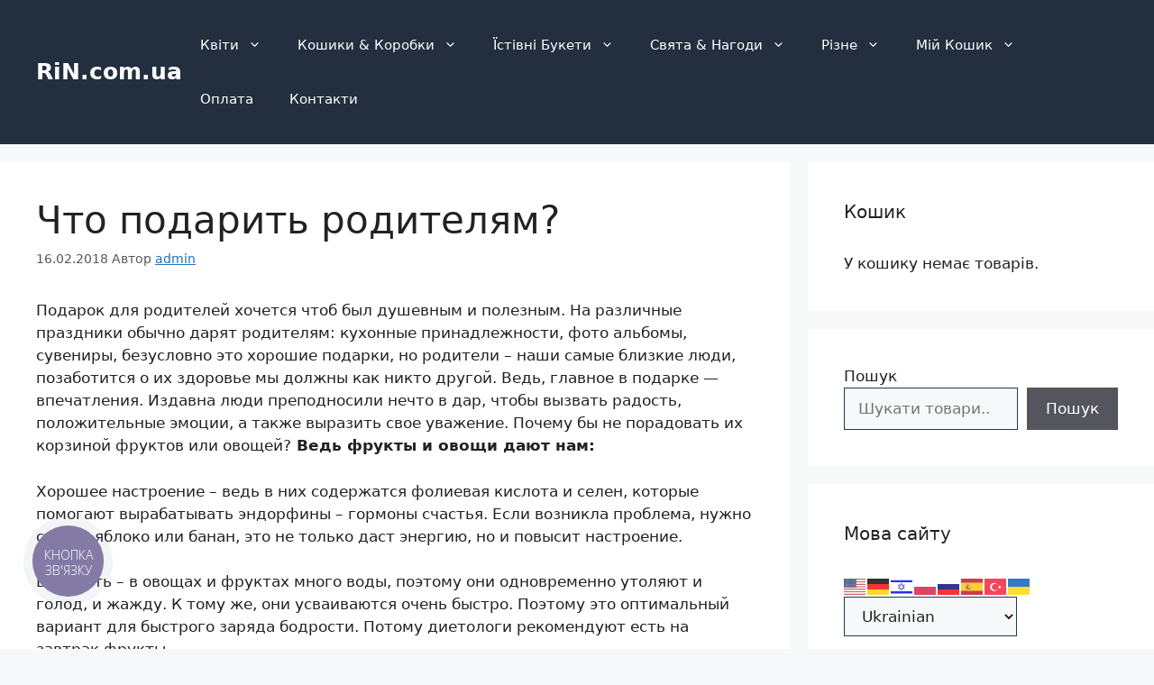

--- FILE ---
content_type: text/html; charset=UTF-8
request_url: https://rin.com.ua/what-donate-parents/
body_size: 17365
content:
<!DOCTYPE html>
<html lang="uk">
<head>
	<meta charset="UTF-8">
	<title>Что подарить родителям? &#8211; RiN.com.ua</title>
<meta name='robots' content='max-image-preview:large' />
	<style>img:is([sizes="auto" i], [sizes^="auto," i]) { contain-intrinsic-size: 3000px 1500px }</style>
	<link rel="alternate" hreflang="uk" href="https://rin.com.ua/what-donate-parents/" />
<link rel="alternate" hreflang="en" href="https://rin.com.ua/en/what-donate-parents/" />
<link rel="alternate" hreflang="de" href="https://rin.com.ua/de/what-donate-parents/" />
<link rel="alternate" hreflang="he" href="https://rin.com.ua/iw/what-donate-parents/" />
<link rel="alternate" hreflang="pl" href="https://rin.com.ua/pl/what-donate-parents/" />
<link rel="alternate" hreflang="ru" href="https://rin.com.ua/ru/what-donate-parents/" />
<link rel="alternate" hreflang="es" href="https://rin.com.ua/es/what-donate-parents/" />
<link rel="alternate" hreflang="tr" href="https://rin.com.ua/tr/what-donate-parents/" />

<!-- Google Tag Manager for WordPress by gtm4wp.com -->
<script data-cfasync="false" data-pagespeed-no-defer>
	var gtm4wp_datalayer_name = "dataLayer";
	var dataLayer = dataLayer || [];
	const gtm4wp_use_sku_instead = false;
	const gtm4wp_currency = 'UAH';
	const gtm4wp_product_per_impression = 10;
	const gtm4wp_clear_ecommerce = false;
	const gtm4wp_datalayer_max_timeout = 2000;
</script>
<!-- End Google Tag Manager for WordPress by gtm4wp.com --><meta name="viewport" content="width=device-width, initial-scale=1"><link rel="alternate" type="application/rss+xml" title="RiN.com.ua &raquo; стрічка" href="https://rin.com.ua/feed/" />
<link rel="alternate" type="application/rss+xml" title="RiN.com.ua &raquo; Канал коментарів" href="https://rin.com.ua/comments/feed/" />
<link rel="alternate" type="application/rss+xml" title="RiN.com.ua &raquo; Что подарить родителям? Канал коментарів" href="https://rin.com.ua/what-donate-parents/feed/" />
<script>
window._wpemojiSettings = {"baseUrl":"https:\/\/s.w.org\/images\/core\/emoji\/16.0.1\/72x72\/","ext":".png","svgUrl":"https:\/\/s.w.org\/images\/core\/emoji\/16.0.1\/svg\/","svgExt":".svg","source":{"concatemoji":"https:\/\/rin.com.ua\/wp-includes\/js\/wp-emoji-release.min.js?ver=6.8.3"}};
/*! This file is auto-generated */
!function(s,n){var o,i,e;function c(e){try{var t={supportTests:e,timestamp:(new Date).valueOf()};sessionStorage.setItem(o,JSON.stringify(t))}catch(e){}}function p(e,t,n){e.clearRect(0,0,e.canvas.width,e.canvas.height),e.fillText(t,0,0);var t=new Uint32Array(e.getImageData(0,0,e.canvas.width,e.canvas.height).data),a=(e.clearRect(0,0,e.canvas.width,e.canvas.height),e.fillText(n,0,0),new Uint32Array(e.getImageData(0,0,e.canvas.width,e.canvas.height).data));return t.every(function(e,t){return e===a[t]})}function u(e,t){e.clearRect(0,0,e.canvas.width,e.canvas.height),e.fillText(t,0,0);for(var n=e.getImageData(16,16,1,1),a=0;a<n.data.length;a++)if(0!==n.data[a])return!1;return!0}function f(e,t,n,a){switch(t){case"flag":return n(e,"\ud83c\udff3\ufe0f\u200d\u26a7\ufe0f","\ud83c\udff3\ufe0f\u200b\u26a7\ufe0f")?!1:!n(e,"\ud83c\udde8\ud83c\uddf6","\ud83c\udde8\u200b\ud83c\uddf6")&&!n(e,"\ud83c\udff4\udb40\udc67\udb40\udc62\udb40\udc65\udb40\udc6e\udb40\udc67\udb40\udc7f","\ud83c\udff4\u200b\udb40\udc67\u200b\udb40\udc62\u200b\udb40\udc65\u200b\udb40\udc6e\u200b\udb40\udc67\u200b\udb40\udc7f");case"emoji":return!a(e,"\ud83e\udedf")}return!1}function g(e,t,n,a){var r="undefined"!=typeof WorkerGlobalScope&&self instanceof WorkerGlobalScope?new OffscreenCanvas(300,150):s.createElement("canvas"),o=r.getContext("2d",{willReadFrequently:!0}),i=(o.textBaseline="top",o.font="600 32px Arial",{});return e.forEach(function(e){i[e]=t(o,e,n,a)}),i}function t(e){var t=s.createElement("script");t.src=e,t.defer=!0,s.head.appendChild(t)}"undefined"!=typeof Promise&&(o="wpEmojiSettingsSupports",i=["flag","emoji"],n.supports={everything:!0,everythingExceptFlag:!0},e=new Promise(function(e){s.addEventListener("DOMContentLoaded",e,{once:!0})}),new Promise(function(t){var n=function(){try{var e=JSON.parse(sessionStorage.getItem(o));if("object"==typeof e&&"number"==typeof e.timestamp&&(new Date).valueOf()<e.timestamp+604800&&"object"==typeof e.supportTests)return e.supportTests}catch(e){}return null}();if(!n){if("undefined"!=typeof Worker&&"undefined"!=typeof OffscreenCanvas&&"undefined"!=typeof URL&&URL.createObjectURL&&"undefined"!=typeof Blob)try{var e="postMessage("+g.toString()+"("+[JSON.stringify(i),f.toString(),p.toString(),u.toString()].join(",")+"));",a=new Blob([e],{type:"text/javascript"}),r=new Worker(URL.createObjectURL(a),{name:"wpTestEmojiSupports"});return void(r.onmessage=function(e){c(n=e.data),r.terminate(),t(n)})}catch(e){}c(n=g(i,f,p,u))}t(n)}).then(function(e){for(var t in e)n.supports[t]=e[t],n.supports.everything=n.supports.everything&&n.supports[t],"flag"!==t&&(n.supports.everythingExceptFlag=n.supports.everythingExceptFlag&&n.supports[t]);n.supports.everythingExceptFlag=n.supports.everythingExceptFlag&&!n.supports.flag,n.DOMReady=!1,n.readyCallback=function(){n.DOMReady=!0}}).then(function(){return e}).then(function(){var e;n.supports.everything||(n.readyCallback(),(e=n.source||{}).concatemoji?t(e.concatemoji):e.wpemoji&&e.twemoji&&(t(e.twemoji),t(e.wpemoji)))}))}((window,document),window._wpemojiSettings);
</script>
<style id='wp-emoji-styles-inline-css'>

	img.wp-smiley, img.emoji {
		display: inline !important;
		border: none !important;
		box-shadow: none !important;
		height: 1em !important;
		width: 1em !important;
		margin: 0 0.07em !important;
		vertical-align: -0.1em !important;
		background: none !important;
		padding: 0 !important;
	}
</style>
<link rel='stylesheet' id='wp-block-library-css' href='https://rin.com.ua/wp-includes/css/dist/block-library/style.min.css?ver=6.8.3' media='all' />
<style id='classic-theme-styles-inline-css'>
/*! This file is auto-generated */
.wp-block-button__link{color:#fff;background-color:#32373c;border-radius:9999px;box-shadow:none;text-decoration:none;padding:calc(.667em + 2px) calc(1.333em + 2px);font-size:1.125em}.wp-block-file__button{background:#32373c;color:#fff;text-decoration:none}
</style>
<style id='global-styles-inline-css'>
:root{--wp--preset--aspect-ratio--square: 1;--wp--preset--aspect-ratio--4-3: 4/3;--wp--preset--aspect-ratio--3-4: 3/4;--wp--preset--aspect-ratio--3-2: 3/2;--wp--preset--aspect-ratio--2-3: 2/3;--wp--preset--aspect-ratio--16-9: 16/9;--wp--preset--aspect-ratio--9-16: 9/16;--wp--preset--color--black: #000000;--wp--preset--color--cyan-bluish-gray: #abb8c3;--wp--preset--color--white: #ffffff;--wp--preset--color--pale-pink: #f78da7;--wp--preset--color--vivid-red: #cf2e2e;--wp--preset--color--luminous-vivid-orange: #ff6900;--wp--preset--color--luminous-vivid-amber: #fcb900;--wp--preset--color--light-green-cyan: #7bdcb5;--wp--preset--color--vivid-green-cyan: #00d084;--wp--preset--color--pale-cyan-blue: #8ed1fc;--wp--preset--color--vivid-cyan-blue: #0693e3;--wp--preset--color--vivid-purple: #9b51e0;--wp--preset--color--contrast: var(--contrast);--wp--preset--color--contrast-2: var(--contrast-2);--wp--preset--color--contrast-3: var(--contrast-3);--wp--preset--color--base: var(--base);--wp--preset--color--base-2: var(--base-2);--wp--preset--color--base-3: var(--base-3);--wp--preset--color--accent: var(--accent);--wp--preset--gradient--vivid-cyan-blue-to-vivid-purple: linear-gradient(135deg,rgba(6,147,227,1) 0%,rgb(155,81,224) 100%);--wp--preset--gradient--light-green-cyan-to-vivid-green-cyan: linear-gradient(135deg,rgb(122,220,180) 0%,rgb(0,208,130) 100%);--wp--preset--gradient--luminous-vivid-amber-to-luminous-vivid-orange: linear-gradient(135deg,rgba(252,185,0,1) 0%,rgba(255,105,0,1) 100%);--wp--preset--gradient--luminous-vivid-orange-to-vivid-red: linear-gradient(135deg,rgba(255,105,0,1) 0%,rgb(207,46,46) 100%);--wp--preset--gradient--very-light-gray-to-cyan-bluish-gray: linear-gradient(135deg,rgb(238,238,238) 0%,rgb(169,184,195) 100%);--wp--preset--gradient--cool-to-warm-spectrum: linear-gradient(135deg,rgb(74,234,220) 0%,rgb(151,120,209) 20%,rgb(207,42,186) 40%,rgb(238,44,130) 60%,rgb(251,105,98) 80%,rgb(254,248,76) 100%);--wp--preset--gradient--blush-light-purple: linear-gradient(135deg,rgb(255,206,236) 0%,rgb(152,150,240) 100%);--wp--preset--gradient--blush-bordeaux: linear-gradient(135deg,rgb(254,205,165) 0%,rgb(254,45,45) 50%,rgb(107,0,62) 100%);--wp--preset--gradient--luminous-dusk: linear-gradient(135deg,rgb(255,203,112) 0%,rgb(199,81,192) 50%,rgb(65,88,208) 100%);--wp--preset--gradient--pale-ocean: linear-gradient(135deg,rgb(255,245,203) 0%,rgb(182,227,212) 50%,rgb(51,167,181) 100%);--wp--preset--gradient--electric-grass: linear-gradient(135deg,rgb(202,248,128) 0%,rgb(113,206,126) 100%);--wp--preset--gradient--midnight: linear-gradient(135deg,rgb(2,3,129) 0%,rgb(40,116,252) 100%);--wp--preset--font-size--small: 13px;--wp--preset--font-size--medium: 20px;--wp--preset--font-size--large: 36px;--wp--preset--font-size--x-large: 42px;--wp--preset--spacing--20: 0.44rem;--wp--preset--spacing--30: 0.67rem;--wp--preset--spacing--40: 1rem;--wp--preset--spacing--50: 1.5rem;--wp--preset--spacing--60: 2.25rem;--wp--preset--spacing--70: 3.38rem;--wp--preset--spacing--80: 5.06rem;--wp--preset--shadow--natural: 6px 6px 9px rgba(0, 0, 0, 0.2);--wp--preset--shadow--deep: 12px 12px 50px rgba(0, 0, 0, 0.4);--wp--preset--shadow--sharp: 6px 6px 0px rgba(0, 0, 0, 0.2);--wp--preset--shadow--outlined: 6px 6px 0px -3px rgba(255, 255, 255, 1), 6px 6px rgba(0, 0, 0, 1);--wp--preset--shadow--crisp: 6px 6px 0px rgba(0, 0, 0, 1);}:where(.is-layout-flex){gap: 0.5em;}:where(.is-layout-grid){gap: 0.5em;}body .is-layout-flex{display: flex;}.is-layout-flex{flex-wrap: wrap;align-items: center;}.is-layout-flex > :is(*, div){margin: 0;}body .is-layout-grid{display: grid;}.is-layout-grid > :is(*, div){margin: 0;}:where(.wp-block-columns.is-layout-flex){gap: 2em;}:where(.wp-block-columns.is-layout-grid){gap: 2em;}:where(.wp-block-post-template.is-layout-flex){gap: 1.25em;}:where(.wp-block-post-template.is-layout-grid){gap: 1.25em;}.has-black-color{color: var(--wp--preset--color--black) !important;}.has-cyan-bluish-gray-color{color: var(--wp--preset--color--cyan-bluish-gray) !important;}.has-white-color{color: var(--wp--preset--color--white) !important;}.has-pale-pink-color{color: var(--wp--preset--color--pale-pink) !important;}.has-vivid-red-color{color: var(--wp--preset--color--vivid-red) !important;}.has-luminous-vivid-orange-color{color: var(--wp--preset--color--luminous-vivid-orange) !important;}.has-luminous-vivid-amber-color{color: var(--wp--preset--color--luminous-vivid-amber) !important;}.has-light-green-cyan-color{color: var(--wp--preset--color--light-green-cyan) !important;}.has-vivid-green-cyan-color{color: var(--wp--preset--color--vivid-green-cyan) !important;}.has-pale-cyan-blue-color{color: var(--wp--preset--color--pale-cyan-blue) !important;}.has-vivid-cyan-blue-color{color: var(--wp--preset--color--vivid-cyan-blue) !important;}.has-vivid-purple-color{color: var(--wp--preset--color--vivid-purple) !important;}.has-black-background-color{background-color: var(--wp--preset--color--black) !important;}.has-cyan-bluish-gray-background-color{background-color: var(--wp--preset--color--cyan-bluish-gray) !important;}.has-white-background-color{background-color: var(--wp--preset--color--white) !important;}.has-pale-pink-background-color{background-color: var(--wp--preset--color--pale-pink) !important;}.has-vivid-red-background-color{background-color: var(--wp--preset--color--vivid-red) !important;}.has-luminous-vivid-orange-background-color{background-color: var(--wp--preset--color--luminous-vivid-orange) !important;}.has-luminous-vivid-amber-background-color{background-color: var(--wp--preset--color--luminous-vivid-amber) !important;}.has-light-green-cyan-background-color{background-color: var(--wp--preset--color--light-green-cyan) !important;}.has-vivid-green-cyan-background-color{background-color: var(--wp--preset--color--vivid-green-cyan) !important;}.has-pale-cyan-blue-background-color{background-color: var(--wp--preset--color--pale-cyan-blue) !important;}.has-vivid-cyan-blue-background-color{background-color: var(--wp--preset--color--vivid-cyan-blue) !important;}.has-vivid-purple-background-color{background-color: var(--wp--preset--color--vivid-purple) !important;}.has-black-border-color{border-color: var(--wp--preset--color--black) !important;}.has-cyan-bluish-gray-border-color{border-color: var(--wp--preset--color--cyan-bluish-gray) !important;}.has-white-border-color{border-color: var(--wp--preset--color--white) !important;}.has-pale-pink-border-color{border-color: var(--wp--preset--color--pale-pink) !important;}.has-vivid-red-border-color{border-color: var(--wp--preset--color--vivid-red) !important;}.has-luminous-vivid-orange-border-color{border-color: var(--wp--preset--color--luminous-vivid-orange) !important;}.has-luminous-vivid-amber-border-color{border-color: var(--wp--preset--color--luminous-vivid-amber) !important;}.has-light-green-cyan-border-color{border-color: var(--wp--preset--color--light-green-cyan) !important;}.has-vivid-green-cyan-border-color{border-color: var(--wp--preset--color--vivid-green-cyan) !important;}.has-pale-cyan-blue-border-color{border-color: var(--wp--preset--color--pale-cyan-blue) !important;}.has-vivid-cyan-blue-border-color{border-color: var(--wp--preset--color--vivid-cyan-blue) !important;}.has-vivid-purple-border-color{border-color: var(--wp--preset--color--vivid-purple) !important;}.has-vivid-cyan-blue-to-vivid-purple-gradient-background{background: var(--wp--preset--gradient--vivid-cyan-blue-to-vivid-purple) !important;}.has-light-green-cyan-to-vivid-green-cyan-gradient-background{background: var(--wp--preset--gradient--light-green-cyan-to-vivid-green-cyan) !important;}.has-luminous-vivid-amber-to-luminous-vivid-orange-gradient-background{background: var(--wp--preset--gradient--luminous-vivid-amber-to-luminous-vivid-orange) !important;}.has-luminous-vivid-orange-to-vivid-red-gradient-background{background: var(--wp--preset--gradient--luminous-vivid-orange-to-vivid-red) !important;}.has-very-light-gray-to-cyan-bluish-gray-gradient-background{background: var(--wp--preset--gradient--very-light-gray-to-cyan-bluish-gray) !important;}.has-cool-to-warm-spectrum-gradient-background{background: var(--wp--preset--gradient--cool-to-warm-spectrum) !important;}.has-blush-light-purple-gradient-background{background: var(--wp--preset--gradient--blush-light-purple) !important;}.has-blush-bordeaux-gradient-background{background: var(--wp--preset--gradient--blush-bordeaux) !important;}.has-luminous-dusk-gradient-background{background: var(--wp--preset--gradient--luminous-dusk) !important;}.has-pale-ocean-gradient-background{background: var(--wp--preset--gradient--pale-ocean) !important;}.has-electric-grass-gradient-background{background: var(--wp--preset--gradient--electric-grass) !important;}.has-midnight-gradient-background{background: var(--wp--preset--gradient--midnight) !important;}.has-small-font-size{font-size: var(--wp--preset--font-size--small) !important;}.has-medium-font-size{font-size: var(--wp--preset--font-size--medium) !important;}.has-large-font-size{font-size: var(--wp--preset--font-size--large) !important;}.has-x-large-font-size{font-size: var(--wp--preset--font-size--x-large) !important;}
:where(.wp-block-post-template.is-layout-flex){gap: 1.25em;}:where(.wp-block-post-template.is-layout-grid){gap: 1.25em;}
:where(.wp-block-columns.is-layout-flex){gap: 2em;}:where(.wp-block-columns.is-layout-grid){gap: 2em;}
:root :where(.wp-block-pullquote){font-size: 1.5em;line-height: 1.6;}
</style>
<link rel='stylesheet' id='woocommerce-layout-css' href='https://rin.com.ua/wp-content/plugins/woocommerce/assets/css/woocommerce-layout.css?ver=10.3.7' media='all' />
<link rel='stylesheet' id='woocommerce-smallscreen-css' href='https://rin.com.ua/wp-content/plugins/woocommerce/assets/css/woocommerce-smallscreen.css?ver=10.3.7' media='only screen and (max-width: 768px)' />
<link rel='stylesheet' id='woocommerce-general-css' href='https://rin.com.ua/wp-content/plugins/woocommerce/assets/css/woocommerce.css?ver=10.3.7' media='all' />
<style id='woocommerce-general-inline-css'>
.woocommerce .page-header-image-single {display: none;}.woocommerce .entry-content,.woocommerce .product .entry-summary {margin-top: 0;}.related.products {clear: both;}.checkout-subscribe-prompt.clear {visibility: visible;height: initial;width: initial;}@media (max-width:768px) {.woocommerce .woocommerce-ordering,.woocommerce-page .woocommerce-ordering {float: none;}.woocommerce .woocommerce-ordering select {max-width: 100%;}.woocommerce ul.products li.product,.woocommerce-page ul.products li.product,.woocommerce-page[class*=columns-] ul.products li.product,.woocommerce[class*=columns-] ul.products li.product {width: 100%;float: none;}}
</style>
<style id='woocommerce-inline-inline-css'>
.woocommerce form .form-row .required { visibility: visible; }
</style>
<link rel='stylesheet' id='brands-styles-css' href='https://rin.com.ua/wp-content/plugins/woocommerce/assets/css/brands.css?ver=10.3.7' media='all' />
<link rel='stylesheet' id='generate-widget-areas-css' href='https://rin.com.ua/wp-content/themes/generatepress/assets/css/components/widget-areas.min.css?ver=3.6.1' media='all' />
<link rel='stylesheet' id='generate-style-css' href='https://rin.com.ua/wp-content/themes/generatepress/assets/css/main.min.css?ver=3.6.1' media='all' />
<style id='generate-style-inline-css'>
body{background-color:var(--base-2);color:var(--contrast);}a{color:var(--accent);}a{text-decoration:underline;}.entry-title a, .site-branding a, a.button, .wp-block-button__link, .main-navigation a{text-decoration:none;}a:hover, a:focus, a:active{color:#e30000;}.grid-container{max-width:2000px;}.wp-block-group__inner-container{max-width:2000px;margin-left:auto;margin-right:auto;}:root{--contrast:#222222;--contrast-2:#575760;--contrast-3:#b2b2be;--base:#23384e;--base-2:#f7f8f9;--base-3:#ffffff;--accent:#1e73be;}:root .has-contrast-color{color:var(--contrast);}:root .has-contrast-background-color{background-color:var(--contrast);}:root .has-contrast-2-color{color:var(--contrast-2);}:root .has-contrast-2-background-color{background-color:var(--contrast-2);}:root .has-contrast-3-color{color:var(--contrast-3);}:root .has-contrast-3-background-color{background-color:var(--contrast-3);}:root .has-base-color{color:var(--base);}:root .has-base-background-color{background-color:var(--base);}:root .has-base-2-color{color:var(--base-2);}:root .has-base-2-background-color{background-color:var(--base-2);}:root .has-base-3-color{color:var(--base-3);}:root .has-base-3-background-color{background-color:var(--base-3);}:root .has-accent-color{color:var(--accent);}:root .has-accent-background-color{background-color:var(--accent);}.top-bar{background-color:#636363;color:#ffffff;}.top-bar a{color:#ffffff;}.top-bar a:hover{color:#303030;}.site-header{background-color:#232f3e;}.main-title a,.main-title a:hover{color:var(--base-3);}.site-description{color:var(--contrast-2);}.mobile-menu-control-wrapper .menu-toggle,.mobile-menu-control-wrapper .menu-toggle:hover,.mobile-menu-control-wrapper .menu-toggle:focus,.has-inline-mobile-toggle #site-navigation.toggled{background-color:rgba(0, 0, 0, 0.02);}.main-navigation,.main-navigation ul ul{background-color:#232f3e;}.main-navigation .main-nav ul li a, .main-navigation .menu-toggle, .main-navigation .menu-bar-items{color:var(--base-3);}.main-navigation .main-nav ul li:not([class*="current-menu-"]):hover > a, .main-navigation .main-nav ul li:not([class*="current-menu-"]):focus > a, .main-navigation .main-nav ul li.sfHover:not([class*="current-menu-"]) > a, .main-navigation .menu-bar-item:hover > a, .main-navigation .menu-bar-item.sfHover > a{color:var(--accent);}button.menu-toggle:hover,button.menu-toggle:focus{color:var(--base-3);}.main-navigation .main-nav ul li[class*="current-menu-"] > a{color:var(--accent);}.navigation-search input[type="search"],.navigation-search input[type="search"]:active, .navigation-search input[type="search"]:focus, .main-navigation .main-nav ul li.search-item.active > a, .main-navigation .menu-bar-items .search-item.active > a{color:var(--accent);}.main-navigation ul ul{background-color:var(--base);}.separate-containers .inside-article, .separate-containers .comments-area, .separate-containers .page-header, .one-container .container, .separate-containers .paging-navigation, .inside-page-header{background-color:var(--base-3);}.entry-title a{color:var(--contrast);}.entry-title a:hover{color:var(--contrast-2);}.entry-meta{color:var(--contrast-2);}.sidebar .widget{background-color:var(--base-3);}.footer-widgets{background-color:var(--base-3);}.site-info{background-color:var(--base-3);}input[type="text"],input[type="email"],input[type="url"],input[type="password"],input[type="search"],input[type="tel"],input[type="number"],textarea,select{color:var(--contrast);background-color:var(--base-2);border-color:var(--base);}input[type="text"]:focus,input[type="email"]:focus,input[type="url"]:focus,input[type="password"]:focus,input[type="search"]:focus,input[type="tel"]:focus,input[type="number"]:focus,textarea:focus,select:focus{color:var(--contrast);background-color:var(--base-2);border-color:var(--contrast-3);}button,html input[type="button"],input[type="reset"],input[type="submit"],a.button,a.wp-block-button__link:not(.has-background){color:#ffffff;background-color:#55555e;}button:hover,html input[type="button"]:hover,input[type="reset"]:hover,input[type="submit"]:hover,a.button:hover,button:focus,html input[type="button"]:focus,input[type="reset"]:focus,input[type="submit"]:focus,a.button:focus,a.wp-block-button__link:not(.has-background):active,a.wp-block-button__link:not(.has-background):focus,a.wp-block-button__link:not(.has-background):hover{color:#ffffff;background-color:#3f4047;}a.generate-back-to-top{background-color:rgba( 0,0,0,0.4 );color:#ffffff;}a.generate-back-to-top:hover,a.generate-back-to-top:focus{background-color:rgba( 0,0,0,0.6 );color:#ffffff;}:root{--gp-search-modal-bg-color:var(--base-3);--gp-search-modal-text-color:var(--contrast);--gp-search-modal-overlay-bg-color:rgba(0,0,0,0.2);}@media (max-width:768px){.main-navigation .menu-bar-item:hover > a, .main-navigation .menu-bar-item.sfHover > a{background:none;color:var(--base-3);}}.nav-below-header .main-navigation .inside-navigation.grid-container, .nav-above-header .main-navigation .inside-navigation.grid-container{padding:0px 20px 0px 20px;}.site-main .wp-block-group__inner-container{padding:40px;}.separate-containers .paging-navigation{padding-top:20px;padding-bottom:20px;}.entry-content .alignwide, body:not(.no-sidebar) .entry-content .alignfull{margin-left:-40px;width:calc(100% + 80px);max-width:calc(100% + 80px);}.rtl .menu-item-has-children .dropdown-menu-toggle{padding-left:20px;}.rtl .main-navigation .main-nav ul li.menu-item-has-children > a{padding-right:20px;}@media (max-width:768px){.separate-containers .inside-article, .separate-containers .comments-area, .separate-containers .page-header, .separate-containers .paging-navigation, .one-container .site-content, .inside-page-header{padding:30px;}.site-main .wp-block-group__inner-container{padding:30px;}.inside-top-bar{padding-right:30px;padding-left:30px;}.inside-header{padding-right:30px;padding-left:30px;}.widget-area .widget{padding-top:30px;padding-right:30px;padding-bottom:30px;padding-left:30px;}.footer-widgets-container{padding-top:30px;padding-right:30px;padding-bottom:30px;padding-left:30px;}.inside-site-info{padding-right:30px;padding-left:30px;}.entry-content .alignwide, body:not(.no-sidebar) .entry-content .alignfull{margin-left:-30px;width:calc(100% + 60px);max-width:calc(100% + 60px);}.one-container .site-main .paging-navigation{margin-bottom:20px;}}/* End cached CSS */.is-right-sidebar{width:30%;}.is-left-sidebar{width:30%;}.site-content .content-area{width:70%;}@media (max-width:768px){.main-navigation .menu-toggle,.sidebar-nav-mobile:not(#sticky-placeholder){display:block;}.main-navigation ul,.gen-sidebar-nav,.main-navigation:not(.slideout-navigation):not(.toggled) .main-nav > ul,.has-inline-mobile-toggle #site-navigation .inside-navigation > *:not(.navigation-search):not(.main-nav){display:none;}.nav-align-right .inside-navigation,.nav-align-center .inside-navigation{justify-content:space-between;}.has-inline-mobile-toggle .mobile-menu-control-wrapper{display:flex;flex-wrap:wrap;}.has-inline-mobile-toggle .inside-header{flex-direction:row;text-align:left;flex-wrap:wrap;}.has-inline-mobile-toggle .header-widget,.has-inline-mobile-toggle #site-navigation{flex-basis:100%;}.nav-float-left .has-inline-mobile-toggle #site-navigation{order:10;}}
</style>
<link rel='stylesheet' id='asnp-wesb-badge-css' href='https://rin.com.ua/wp-content/plugins/easy-sale-badges-for-woocommerce/assets/css/badge/style.css?ver=6.8.3' media='all' />
<script src="https://rin.com.ua/wp-includes/js/jquery/jquery.min.js?ver=3.7.1" id="jquery-core-js"></script>
<script src="https://rin.com.ua/wp-includes/js/jquery/jquery-migrate.min.js?ver=3.4.1" id="jquery-migrate-js"></script>
<script src="https://rin.com.ua/wp-content/plugins/woocommerce/assets/js/jquery-blockui/jquery.blockUI.min.js?ver=2.7.0-wc.10.3.7" id="wc-jquery-blockui-js" defer data-wp-strategy="defer"></script>
<script src="https://rin.com.ua/wp-content/plugins/woocommerce/assets/js/js-cookie/js.cookie.min.js?ver=2.1.4-wc.10.3.7" id="wc-js-cookie-js" defer data-wp-strategy="defer"></script>
<script id="woocommerce-js-extra">
var woocommerce_params = {"ajax_url":"\/wp-admin\/admin-ajax.php","wc_ajax_url":"\/?wc-ajax=%%endpoint%%","i18n_password_show":"\u041f\u043e\u043a\u0430\u0437\u0430\u0442\u0438 \u043f\u0430\u0440\u043e\u043b\u044c","i18n_password_hide":"\u0421\u0445\u043e\u0432\u0430\u0442\u0438 \u043f\u0430\u0440\u043e\u043b\u044c"};
</script>
<script src="https://rin.com.ua/wp-content/plugins/woocommerce/assets/js/frontend/woocommerce.min.js?ver=10.3.7" id="woocommerce-js" defer data-wp-strategy="defer"></script>
<link rel="https://api.w.org/" href="https://rin.com.ua/wp-json/" /><link rel="alternate" title="JSON" type="application/json" href="https://rin.com.ua/wp-json/wp/v2/posts/870" /><link rel="EditURI" type="application/rsd+xml" title="RSD" href="https://rin.com.ua/xmlrpc.php?rsd" />
<meta name="generator" content="WordPress 6.8.3" />
<meta name="generator" content="WooCommerce 10.3.7" />
<link rel="canonical" href="https://rin.com.ua/what-donate-parents/" />
<link rel='shortlink' href='https://rin.com.ua/?p=870' />
<link rel="alternate" title="oEmbed (JSON)" type="application/json+oembed" href="https://rin.com.ua/wp-json/oembed/1.0/embed?url=https%3A%2F%2Frin.com.ua%2Fwhat-donate-parents%2F" />
<link rel="alternate" title="oEmbed (XML)" type="text/xml+oembed" href="https://rin.com.ua/wp-json/oembed/1.0/embed?url=https%3A%2F%2Frin.com.ua%2Fwhat-donate-parents%2F&#038;format=xml" />

<!-- Google Tag Manager for WordPress by gtm4wp.com -->
<!-- GTM Container placement set to automatic -->
<script data-cfasync="false" data-pagespeed-no-defer>
	var dataLayer_content = {"pagePostType":"post","pagePostType2":"single-post","pageCategory":["blog"],"pagePostAuthor":"admin"};
	dataLayer.push( dataLayer_content );
</script>
<script data-cfasync="false" data-pagespeed-no-defer>
(function(w,d,s,l,i){w[l]=w[l]||[];w[l].push({'gtm.start':
new Date().getTime(),event:'gtm.js'});var f=d.getElementsByTagName(s)[0],
j=d.createElement(s),dl=l!='dataLayer'?'&l='+l:'';j.async=true;j.src=
'//www.googletagmanager.com/gtm.js?id='+i+dl;f.parentNode.insertBefore(j,f);
})(window,document,'script','dataLayer','GTM-M39JLWD');
</script>
<!-- End Google Tag Manager for WordPress by gtm4wp.com --><link rel="pingback" href="https://rin.com.ua/xmlrpc.php">
	<noscript><style>.woocommerce-product-gallery{ opacity: 1 !important; }</style></noscript>
			<style id="wp-custom-css">
			.woocommerce ul.products li.product .price { font-size: 20px; }

.woocommerce .products .product,
.woocommerce .products .product .price
{text-align:center}

.woocommerce-products-header {
   display: none !important;
}

.woocommerce div.product p.price, .woocommerce div.product span.price { font-size: 35px; }

.woocommerce form .form-row .optional{
    display: none ;
}
/*Hide WooCommerce SALES Badges*/
.woocommerce span.onsale {
display: none;
}
/*Make smaller crossed out price*/
.woocommerce del span.woocommerce-Price-amount.amount{
   font-size: 15px!important;
}		</style>
		<!-- WooCommerce Colors -->
<style type="text/css">
p.demo_store{background-color:#5fbc3a;color:#fafcf9;}.woocommerce small.note{color:#777;}.woocommerce .woocommerce-breadcrumb{color:#777;}.woocommerce .woocommerce-breadcrumb a{color:#777;}.woocommerce div.product span.price,.woocommerce div.product p.price{color:#77a464;}.woocommerce div.product .stock{color:#77a464;}.woocommerce span.onsale{background-color:#77a464;color:#fff;}.woocommerce ul.products li.product .price{color:#77a464;}.woocommerce ul.products li.product .price .from{color:rgba(132, 132, 132, 0.5);}.woocommerce nav.woocommerce-pagination ul{border:1px solid #d3ced3;}.woocommerce nav.woocommerce-pagination ul li{border-right:1px solid #d3ced3;}.woocommerce nav.woocommerce-pagination ul li span.current,.woocommerce nav.woocommerce-pagination ul li a:hover,.woocommerce nav.woocommerce-pagination ul li a:focus{background:#ebe9eb;color:#8a7e8a;}.woocommerce a.button,.woocommerce button.button,.woocommerce input.button,.woocommerce #respond input#submit{color:#515151;background-color:#ebe9eb;}.woocommerce a.button:hover,.woocommerce button.button:hover,.woocommerce input.button:hover,.woocommerce #respond input#submit:hover{background-color:#dad8da;color:#515151;}.woocommerce a.button.alt,.woocommerce button.button.alt,.woocommerce input.button.alt,.woocommerce #respond input#submit.alt{background-color:#5fbc3a;color:#fafcf9;}.woocommerce a.button.alt:hover,.woocommerce button.button.alt:hover,.woocommerce input.button.alt:hover,.woocommerce #respond input#submit.alt:hover{background-color:#4eab29;color:#fafcf9;}.woocommerce a.button.alt.disabled,.woocommerce button.button.alt.disabled,.woocommerce input.button.alt.disabled,.woocommerce #respond input#submit.alt.disabled,.woocommerce a.button.alt:disabled,.woocommerce button.button.alt:disabled,.woocommerce input.button.alt:disabled,.woocommerce #respond input#submit.alt:disabled,.woocommerce a.button.alt:disabled[disabled],.woocommerce button.button.alt:disabled[disabled],.woocommerce input.button.alt:disabled[disabled],.woocommerce #respond input#submit.alt:disabled[disabled],.woocommerce a.button.alt.disabled:hover,.woocommerce button.button.alt.disabled:hover,.woocommerce input.button.alt.disabled:hover,.woocommerce #respond input#submit.alt.disabled:hover,.woocommerce a.button.alt:disabled:hover,.woocommerce button.button.alt:disabled:hover,.woocommerce input.button.alt:disabled:hover,.woocommerce #respond input#submit.alt:disabled:hover,.woocommerce a.button.alt:disabled[disabled]:hover,.woocommerce button.button.alt:disabled[disabled]:hover,.woocommerce input.button.alt:disabled[disabled]:hover,.woocommerce #respond input#submit.alt:disabled[disabled]:hover{background-color:#5fbc3a;color:#fafcf9;}.woocommerce a.button:disabled:hover,.woocommerce button.button:disabled:hover,.woocommerce input.button:disabled:hover,.woocommerce #respond input#submit:disabled:hover,.woocommerce a.button.disabled:hover,.woocommerce button.button.disabled:hover,.woocommerce input.button.disabled:hover,.woocommerce #respond input#submit.disabled:hover,.woocommerce a.button:disabled[disabled]:hover,.woocommerce button.button:disabled[disabled]:hover,.woocommerce input.button:disabled[disabled]:hover,.woocommerce #respond input#submit:disabled[disabled]:hover{background-color:#ebe9eb;}.woocommerce #reviews h2 small{color:#777;}.woocommerce #reviews h2 small a{color:#777;}.woocommerce #reviews #comments ol.commentlist li .meta{color:#777;}.woocommerce #reviews #comments ol.commentlist li img.avatar{background:#ebe9eb;border:1px solid #e4e1e4;}.woocommerce #reviews #comments ol.commentlist li .comment-text{border:1px solid #e4e1e4;}.woocommerce #reviews #comments ol.commentlist #respond{border:1px solid #e4e1e4;}.woocommerce .star-rating:before{color:#d3ced3;}.woocommerce.widget_shopping_cart .total,.woocommerce .widget_shopping_cart .total{border-top:3px double #ebe9eb;}.woocommerce form.login,.woocommerce form.checkout_coupon,.woocommerce form.register{border:1px solid #d3ced3;}.woocommerce .order_details li{border-right:1px dashed #d3ced3;}.woocommerce .widget_price_filter .ui-slider .ui-slider-handle{background-color:#5fbc3a;}.woocommerce .widget_price_filter .ui-slider .ui-slider-range{background-color:#5fbc3a;}.woocommerce .widget_price_filter .price_slider_wrapper .ui-widget-content{background-color:#1b7800;}.woocommerce-cart table.cart td.actions .coupon .input-text{border:1px solid #d3ced3;}.woocommerce-cart .cart-collaterals .cart_totals p small{color:#777;}.woocommerce-cart .cart-collaterals .cart_totals table small{color:#777;}.woocommerce-cart .cart-collaterals .cart_totals .discount td{color:#77a464;}.woocommerce-cart .cart-collaterals .cart_totals tr td,.woocommerce-cart .cart-collaterals .cart_totals tr th{border-top:1px solid #ebe9eb;}.woocommerce-checkout .checkout .create-account small{color:#777;}.woocommerce-checkout #payment{background:#ebe9eb;}.woocommerce-checkout #payment ul.payment_methods{border-bottom:1px solid #d3ced3;}.woocommerce-checkout #payment div.payment_box{background-color:#dfdcdf;color:#515151;}.woocommerce-checkout #payment div.payment_box input.input-text,.woocommerce-checkout #payment div.payment_box textarea{border-color:#c7c1c7;border-top-color:#bab4ba;}.woocommerce-checkout #payment div.payment_box ::-webkit-input-placeholder{color:#bab4ba;}.woocommerce-checkout #payment div.payment_box :-moz-placeholder{color:#bab4ba;}.woocommerce-checkout #payment div.payment_box :-ms-input-placeholder{color:#bab4ba;}.woocommerce-checkout #payment div.payment_box span.help{color:#777;}.woocommerce-checkout #payment div.payment_box:after{content:"";display:block;border:8px solid #dfdcdf;border-right-color:transparent;border-left-color:transparent;border-top-color:transparent;position:absolute;top:-3px;left:0;margin:-1em 0 0 2em;}
</style>
<!--/WooCommerce Colors-->
</head>

<body class="wp-singular post-template-default single single-post postid-870 single-format-standard wp-embed-responsive wp-theme-generatepress theme-generatepress woocommerce-no-js right-sidebar nav-float-right separate-containers header-aligned-left dropdown-hover currency-uah" itemtype="https://schema.org/Blog" itemscope>
	
<!-- GTM Container placement set to automatic -->
<!-- Google Tag Manager (noscript) -->
				<noscript><iframe src="https://www.googletagmanager.com/ns.html?id=GTM-M39JLWD" height="0" width="0" style="display:none;visibility:hidden" aria-hidden="true"></iframe></noscript>
<!-- End Google Tag Manager (noscript) -->
<!-- GTM Container placement set to automatic -->
<!-- Google Tag Manager (noscript) --><a class="screen-reader-text skip-link" href="#content" title="Перейти до вмісту">Перейти до вмісту</a>		<header class="site-header has-inline-mobile-toggle" id="masthead" aria-label="Сайт"  itemtype="https://schema.org/WPHeader" itemscope>
			<div class="inside-header grid-container">
				<div class="site-branding">
						<p class="main-title" itemprop="headline">
					<a href="https://rin.com.ua/" rel="home">RiN.com.ua</a>
				</p>
						
					</div>	<nav class="main-navigation mobile-menu-control-wrapper" id="mobile-menu-control-wrapper" aria-label="Мобільний перемикач">
				<button data-nav="site-navigation" class="menu-toggle" aria-controls="primary-menu" aria-expanded="false">
			<span class="gp-icon icon-menu-bars"><svg viewBox="0 0 512 512" aria-hidden="true" xmlns="http://www.w3.org/2000/svg" width="1em" height="1em"><path d="M0 96c0-13.255 10.745-24 24-24h464c13.255 0 24 10.745 24 24s-10.745 24-24 24H24c-13.255 0-24-10.745-24-24zm0 160c0-13.255 10.745-24 24-24h464c13.255 0 24 10.745 24 24s-10.745 24-24 24H24c-13.255 0-24-10.745-24-24zm0 160c0-13.255 10.745-24 24-24h464c13.255 0 24 10.745 24 24s-10.745 24-24 24H24c-13.255 0-24-10.745-24-24z" /></svg><svg viewBox="0 0 512 512" aria-hidden="true" xmlns="http://www.w3.org/2000/svg" width="1em" height="1em"><path d="M71.029 71.029c9.373-9.372 24.569-9.372 33.942 0L256 222.059l151.029-151.03c9.373-9.372 24.569-9.372 33.942 0 9.372 9.373 9.372 24.569 0 33.942L289.941 256l151.03 151.029c9.372 9.373 9.372 24.569 0 33.942-9.373 9.372-24.569 9.372-33.942 0L256 289.941l-151.029 151.03c-9.373 9.372-24.569 9.372-33.942 0-9.372-9.373-9.372-24.569 0-33.942L222.059 256 71.029 104.971c-9.372-9.373-9.372-24.569 0-33.942z" /></svg></span><span class="screen-reader-text">Меню</span>		</button>
	</nav>
			<nav class="main-navigation sub-menu-right" id="site-navigation" aria-label="Головна"  itemtype="https://schema.org/SiteNavigationElement" itemscope>
			<div class="inside-navigation grid-container">
								<button class="menu-toggle" aria-controls="primary-menu" aria-expanded="false">
					<span class="gp-icon icon-menu-bars"><svg viewBox="0 0 512 512" aria-hidden="true" xmlns="http://www.w3.org/2000/svg" width="1em" height="1em"><path d="M0 96c0-13.255 10.745-24 24-24h464c13.255 0 24 10.745 24 24s-10.745 24-24 24H24c-13.255 0-24-10.745-24-24zm0 160c0-13.255 10.745-24 24-24h464c13.255 0 24 10.745 24 24s-10.745 24-24 24H24c-13.255 0-24-10.745-24-24zm0 160c0-13.255 10.745-24 24-24h464c13.255 0 24 10.745 24 24s-10.745 24-24 24H24c-13.255 0-24-10.745-24-24z" /></svg><svg viewBox="0 0 512 512" aria-hidden="true" xmlns="http://www.w3.org/2000/svg" width="1em" height="1em"><path d="M71.029 71.029c9.373-9.372 24.569-9.372 33.942 0L256 222.059l151.029-151.03c9.373-9.372 24.569-9.372 33.942 0 9.372 9.373 9.372 24.569 0 33.942L289.941 256l151.03 151.029c9.372 9.373 9.372 24.569 0 33.942-9.373 9.372-24.569 9.372-33.942 0L256 289.941l-151.029 151.03c-9.373 9.372-24.569 9.372-33.942 0-9.372-9.373-9.372-24.569 0-33.942L222.059 256 71.029 104.971c-9.372-9.373-9.372-24.569 0-33.942z" /></svg></span><span class="mobile-menu">Меню</span>				</button>
				<div id="primary-menu" class="main-nav"><ul id="menu-%d0%bc%d0%b5%d0%bd%d1%8e-%d0%b7%d0%b2%d0%b5%d1%80%d1%85%d1%83" class=" menu sf-menu"><li id="menu-item-12042" class="menu-item menu-item-type-taxonomy menu-item-object-product_cat menu-item-has-children menu-item-12042"><a href="https://rin.com.ua/product-category/flowers/">Квіти<span role="presentation" class="dropdown-menu-toggle"><span class="gp-icon icon-arrow"><svg viewBox="0 0 330 512" aria-hidden="true" xmlns="http://www.w3.org/2000/svg" width="1em" height="1em"><path d="M305.913 197.085c0 2.266-1.133 4.815-2.833 6.514L171.087 335.593c-1.7 1.7-4.249 2.832-6.515 2.832s-4.815-1.133-6.515-2.832L26.064 203.599c-1.7-1.7-2.832-4.248-2.832-6.514s1.132-4.816 2.832-6.515l14.162-14.163c1.7-1.699 3.966-2.832 6.515-2.832 2.266 0 4.815 1.133 6.515 2.832l111.316 111.317 111.316-111.317c1.7-1.699 4.249-2.832 6.515-2.832s4.815 1.133 6.515 2.832l14.162 14.163c1.7 1.7 2.833 4.249 2.833 6.515z" /></svg></span></span></a>
<ul class="sub-menu">
	<li id="menu-item-28485" class="menu-item menu-item-type-taxonomy menu-item-object-product_cat menu-item-28485"><a href="https://rin.com.ua/product-category/flowers/best-selling-flowers/">ТОП Продажів</a></li>
	<li id="menu-item-28547" class="menu-item menu-item-type-taxonomy menu-item-object-product_cat menu-item-28547"><a href="https://rin.com.ua/product-category/flowers/premium-bouquets/">Преміум Букети</a></li>
	<li id="menu-item-27823" class="menu-item menu-item-type-taxonomy menu-item-object-product_cat menu-item-has-children menu-item-27823"><a href="https://rin.com.ua/product-category/flowers/bouquets-with-roses/">Букети з Трояндами<span role="presentation" class="dropdown-menu-toggle"><span class="gp-icon icon-arrow-right"><svg viewBox="0 0 192 512" aria-hidden="true" xmlns="http://www.w3.org/2000/svg" width="1em" height="1em" fill-rule="evenodd" clip-rule="evenodd" stroke-linejoin="round" stroke-miterlimit="1.414"><path d="M178.425 256.001c0 2.266-1.133 4.815-2.832 6.515L43.599 394.509c-1.7 1.7-4.248 2.833-6.514 2.833s-4.816-1.133-6.515-2.833l-14.163-14.162c-1.699-1.7-2.832-3.966-2.832-6.515 0-2.266 1.133-4.815 2.832-6.515l111.317-111.316L16.407 144.685c-1.699-1.7-2.832-4.249-2.832-6.515s1.133-4.815 2.832-6.515l14.163-14.162c1.7-1.7 4.249-2.833 6.515-2.833s4.815 1.133 6.514 2.833l131.994 131.993c1.7 1.7 2.832 4.249 2.832 6.515z" fill-rule="nonzero" /></svg></span></span></a>
	<ul class="sub-menu">
		<li id="menu-item-27829" class="menu-item menu-item-type-taxonomy menu-item-object-product_cat menu-item-27829"><a href="https://rin.com.ua/product-category/flowers/bouquets-with-roses/red-roses/">Червоні Троянди</a></li>
		<li id="menu-item-27825" class="menu-item menu-item-type-taxonomy menu-item-object-product_cat menu-item-27825"><a href="https://rin.com.ua/product-category/flowers/bouquets-with-roses/white-roses/">Білі Троянди</a></li>
		<li id="menu-item-27828" class="menu-item menu-item-type-taxonomy menu-item-object-product_cat menu-item-27828"><a href="https://rin.com.ua/product-category/flowers/bouquets-with-roses/pink-roses/">Рожеві Троянди</a></li>
		<li id="menu-item-27831" class="menu-item menu-item-type-taxonomy menu-item-object-product_cat menu-item-27831"><a href="https://rin.com.ua/product-category/flowers/bouquets-with-roses/cream-roses/">Кремові Троянди</a></li>
		<li id="menu-item-28019" class="menu-item menu-item-type-taxonomy menu-item-object-product_cat menu-item-28019"><a href="https://rin.com.ua/product-category/flowers/bouquets-with-roses/yellow-roses/">Жовті Троянди</a></li>
		<li id="menu-item-27827" class="menu-item menu-item-type-taxonomy menu-item-object-product_cat menu-item-27827"><a href="https://rin.com.ua/product-category/flowers/bouquets-with-roses/multicolored-roses/">Різнокольорові</a></li>
		<li id="menu-item-27826" class="menu-item menu-item-type-taxonomy menu-item-object-product_cat menu-item-27826"><a href="https://rin.com.ua/product-category/flowers/bouquets-with-roses/bush-roses/">Кущові</a></li>
		<li id="menu-item-28020" class="menu-item menu-item-type-taxonomy menu-item-object-product_cat menu-item-28020"><a href="https://rin.com.ua/product-category/flowers/bouquets-with-roses/imported-roses/">Імпортні</a></li>
		<li id="menu-item-32404" class="menu-item menu-item-type-taxonomy menu-item-object-product_cat menu-item-32404"><a href="https://rin.com.ua/product-category/flowers/bouquets-with-roses/25-roses/">25 Троянд</a></li>
		<li id="menu-item-32405" class="menu-item menu-item-type-taxonomy menu-item-object-product_cat menu-item-32405"><a href="https://rin.com.ua/product-category/flowers/bouquets-with-roses/35-roses/">35 Троянд</a></li>
		<li id="menu-item-30014" class="menu-item menu-item-type-taxonomy menu-item-object-product_cat menu-item-30014"><a href="https://rin.com.ua/product-category/flowers/bouquets-with-roses/51-roses/">51 Троянда</a></li>
		<li id="menu-item-32320" class="menu-item menu-item-type-taxonomy menu-item-object-product_cat menu-item-32320"><a href="https://rin.com.ua/product-category/flowers/bouquets-with-roses/75-roses/">75 Троянд</a></li>
		<li id="menu-item-27824" class="menu-item menu-item-type-taxonomy menu-item-object-product_cat menu-item-27824"><a href="https://rin.com.ua/product-category/flowers/bouquets-with-roses/101-roses/">101 Троянда</a></li>
		<li id="menu-item-32321" class="menu-item menu-item-type-taxonomy menu-item-object-product_cat menu-item-32321"><a href="https://rin.com.ua/product-category/flowers/bouquets-with-roses/151-roses/">151 Троянда</a></li>
	</ul>
</li>
	<li id="menu-item-28497" class="menu-item menu-item-type-taxonomy menu-item-object-product_cat menu-item-28497"><a href="https://rin.com.ua/product-category/flowers/bouquets-with-chrysanthemum/">Букети з Хризантемами</a></li>
	<li id="menu-item-28508" class="menu-item menu-item-type-taxonomy menu-item-object-product_cat menu-item-28508"><a href="https://rin.com.ua/product-category/flowers/bouquets-with-alstroemeria/">Букети з Альстромеріями</a></li>
	<li id="menu-item-28496" class="menu-item menu-item-type-taxonomy menu-item-object-product_cat menu-item-28496"><a href="https://rin.com.ua/product-category/flowers/bouquets-with-eustoma/">Букети з Еустомами</a></li>
	<li id="menu-item-28494" class="menu-item menu-item-type-taxonomy menu-item-object-product_cat menu-item-28494"><a href="https://rin.com.ua/product-category/flowers/bouquets-with-hydrangeas/">Букети з Гортензіями</a></li>
	<li id="menu-item-28548" class="menu-item menu-item-type-taxonomy menu-item-object-product_cat menu-item-28548"><a href="https://rin.com.ua/product-category/flowers/bouquets-with-lilies/">Букети з Ліліями</a></li>
	<li id="menu-item-28510" class="menu-item menu-item-type-taxonomy menu-item-object-product_cat menu-item-28510"><a href="https://rin.com.ua/product-category/flowers/bouquets-with-dianthus/">Букети з Гвоздиками</a></li>
</ul>
</li>
<li id="menu-item-28380" class="menu-item menu-item-type-taxonomy menu-item-object-product_cat menu-item-has-children menu-item-28380"><a href="https://rin.com.ua/product-category/baskets-boxes/">Кошики &amp; Коробки<span role="presentation" class="dropdown-menu-toggle"><span class="gp-icon icon-arrow"><svg viewBox="0 0 330 512" aria-hidden="true" xmlns="http://www.w3.org/2000/svg" width="1em" height="1em"><path d="M305.913 197.085c0 2.266-1.133 4.815-2.833 6.514L171.087 335.593c-1.7 1.7-4.249 2.832-6.515 2.832s-4.815-1.133-6.515-2.832L26.064 203.599c-1.7-1.7-2.832-4.248-2.832-6.514s1.132-4.816 2.832-6.515l14.162-14.163c1.7-1.699 3.966-2.832 6.515-2.832 2.266 0 4.815 1.133 6.515 2.832l111.316 111.317 111.316-111.317c1.7-1.699 4.249-2.832 6.515-2.832s4.815 1.133 6.515 2.832l14.162 14.163c1.7 1.7 2.833 4.249 2.833 6.515z" /></svg></span></span></a>
<ul class="sub-menu">
	<li id="menu-item-12046" class="menu-item menu-item-type-taxonomy menu-item-object-product_cat menu-item-12046"><a href="https://rin.com.ua/product-category/baskets-boxes/gift-baskets/">Подарункові Кошики</a></li>
	<li id="menu-item-12041" class="menu-item menu-item-type-taxonomy menu-item-object-product_cat menu-item-12041"><a href="https://rin.com.ua/product-category/baskets-boxes/fruit-baskets/">Фруктові Кошики</a></li>
	<li id="menu-item-12047" class="menu-item menu-item-type-taxonomy menu-item-object-product_cat menu-item-12047"><a href="https://rin.com.ua/product-category/baskets-boxes/gift-boxes/">Коробки</a></li>
	<li id="menu-item-29012" class="menu-item menu-item-type-taxonomy menu-item-object-product_cat menu-item-29012"><a href="https://rin.com.ua/product-category/baskets-boxes/round-boxes/">Коробки Круглі</a></li>
	<li id="menu-item-28138" class="menu-item menu-item-type-taxonomy menu-item-object-product_cat menu-item-28138"><a href="https://rin.com.ua/product-category/baskets-boxes/dried-fruits/">Сухофрукти</a></li>
	<li id="menu-item-28383" class="menu-item menu-item-type-taxonomy menu-item-object-product_cat menu-item-28383"><a href="https://rin.com.ua/product-category/baskets-boxes/strawberry/">Корзини з полуницею</a></li>
	<li id="menu-item-14628" class="menu-item menu-item-type-taxonomy menu-item-object-product_cat menu-item-14628"><a href="https://rin.com.ua/product-category/baskets-boxes/corp/">Корпоративні</a></li>
	<li id="menu-item-12038" class="menu-item menu-item-type-taxonomy menu-item-object-product_cat menu-item-12038"><a href="https://rin.com.ua/product-category/baskets-boxes/gift-sets/">Подарункові Набори</a></li>
	<li id="menu-item-21989" class="menu-item menu-item-type-taxonomy menu-item-object-product_cat menu-item-21989"><a href="https://rin.com.ua/product-category/baskets-boxes/products-sets/">Продуктові Набори</a></li>
</ul>
</li>
<li id="menu-item-28376" class="menu-item menu-item-type-taxonomy menu-item-object-product_cat menu-item-has-children menu-item-28376"><a href="https://rin.com.ua/product-category/edible-bouquets/">Їстівні Букети<span role="presentation" class="dropdown-menu-toggle"><span class="gp-icon icon-arrow"><svg viewBox="0 0 330 512" aria-hidden="true" xmlns="http://www.w3.org/2000/svg" width="1em" height="1em"><path d="M305.913 197.085c0 2.266-1.133 4.815-2.833 6.514L171.087 335.593c-1.7 1.7-4.249 2.832-6.515 2.832s-4.815-1.133-6.515-2.832L26.064 203.599c-1.7-1.7-2.832-4.248-2.832-6.514s1.132-4.816 2.832-6.515l14.162-14.163c1.7-1.699 3.966-2.832 6.515-2.832 2.266 0 4.815 1.133 6.515 2.832l111.316 111.317 111.316-111.317c1.7-1.699 4.249-2.832 6.515-2.832s4.815 1.133 6.515 2.832l14.162 14.163c1.7 1.7 2.833 4.249 2.833 6.515z" /></svg></span></span></a>
<ul class="sub-menu">
	<li id="menu-item-28430" class="menu-item menu-item-type-taxonomy menu-item-object-product_cat menu-item-28430"><a href="https://rin.com.ua/product-category/edible-bouquets/bouquets-with-alcohol/">Букети З Алкоголем</a></li>
	<li id="menu-item-28545" class="menu-item menu-item-type-taxonomy menu-item-object-product_cat menu-item-28545"><a href="https://rin.com.ua/product-category/edible-bouquets/bouquets-with-sausages/">Букети З Ковбасками</a></li>
	<li id="menu-item-28443" class="menu-item menu-item-type-taxonomy menu-item-object-product_cat menu-item-28443"><a href="https://rin.com.ua/product-category/edible-bouquets/beer-bouquets/">Букети З Пивом</a></li>
	<li id="menu-item-28418" class="menu-item menu-item-type-taxonomy menu-item-object-product_cat menu-item-28418"><a href="https://rin.com.ua/product-category/edible-bouquets/fish-bouquets/">Букети З Рибою</a></li>
	<li id="menu-item-28431" class="menu-item menu-item-type-taxonomy menu-item-object-product_cat menu-item-28431"><a href="https://rin.com.ua/product-category/edible-bouquets/cheese-bouquets/">Букети З Сиром</a></li>
	<li id="menu-item-28377" class="menu-item menu-item-type-taxonomy menu-item-object-product_cat menu-item-28377"><a href="https://rin.com.ua/product-category/edible-bouquets/candy-bouquets/">Букети З Цукерками</a></li>
	<li id="menu-item-28379" class="menu-item menu-item-type-taxonomy menu-item-object-product_cat menu-item-28379"><a href="https://rin.com.ua/product-category/edible-bouquets/delicious-bouquets/">Букети З Фруктами</a></li>
	<li id="menu-item-29016" class="menu-item menu-item-type-taxonomy menu-item-object-product_cat menu-item-29016"><a href="https://rin.com.ua/product-category/edible-bouquets/chocolate-bouquets/">Букети З Шоколадками</a></li>
	<li id="menu-item-29011" class="menu-item menu-item-type-taxonomy menu-item-object-product_cat menu-item-29011"><a href="https://rin.com.ua/product-category/edible-bouquets/marshmallow-bouquets/">Букети З Зефіром</a></li>
	<li id="menu-item-28546" class="menu-item menu-item-type-taxonomy menu-item-object-product_cat menu-item-28546"><a href="https://rin.com.ua/product-category/edible-bouquets/dried-fruit-bouquets/">Букети З Сухофруктами</a></li>
	<li id="menu-item-28444" class="menu-item menu-item-type-taxonomy menu-item-object-product_cat menu-item-28444"><a href="https://rin.com.ua/product-category/edible-bouquets/bouquets-with-strawberries/">Букети З Полуницею</a></li>
</ul>
</li>
<li id="menu-item-28023" class="menu-item menu-item-type-taxonomy menu-item-object-product_cat menu-item-has-children menu-item-28023"><a href="https://rin.com.ua/product-category/holidays-gifts-occasions/">Свята &amp; Нагоди<span role="presentation" class="dropdown-menu-toggle"><span class="gp-icon icon-arrow"><svg viewBox="0 0 330 512" aria-hidden="true" xmlns="http://www.w3.org/2000/svg" width="1em" height="1em"><path d="M305.913 197.085c0 2.266-1.133 4.815-2.833 6.514L171.087 335.593c-1.7 1.7-4.249 2.832-6.515 2.832s-4.815-1.133-6.515-2.832L26.064 203.599c-1.7-1.7-2.832-4.248-2.832-6.514s1.132-4.816 2.832-6.515l14.162-14.163c1.7-1.699 3.966-2.832 6.515-2.832 2.266 0 4.815 1.133 6.515 2.832l111.316 111.317 111.316-111.317c1.7-1.699 4.249-2.832 6.515-2.832s4.815 1.133 6.515 2.832l14.162 14.163c1.7 1.7 2.833 4.249 2.833 6.515z" /></svg></span></span></a>
<ul class="sub-menu">
	<li id="menu-item-28413" class="menu-item menu-item-type-taxonomy menu-item-object-product_cat menu-item-28413"><a href="https://rin.com.ua/product-category/holidays-gifts-occasions/nearest-holiday/">Подарунки на День Соборності 22.01</a></li>
	<li id="menu-item-28415" class="menu-item menu-item-type-taxonomy menu-item-object-product_cat menu-item-28415"><a href="https://rin.com.ua/product-category/holidays-gifts-occasions/nearest-holiday-2/">Подарунки На Новий Рік 2026</a></li>
	<li id="menu-item-31719" class="menu-item menu-item-type-taxonomy menu-item-object-product_cat menu-item-31719"><a href="https://rin.com.ua/product-category/holidays-gifts-occasions/winter/">Зимові</a></li>
	<li id="menu-item-12036" class="menu-item menu-item-type-taxonomy menu-item-object-product_cat menu-item-12036"><a href="https://rin.com.ua/product-category/holidays-gifts-occasions/gifts-for-him/">Подарунки Для Нього</a></li>
	<li id="menu-item-25094" class="menu-item menu-item-type-taxonomy menu-item-object-product_cat menu-item-25094"><a href="https://rin.com.ua/product-category/holidays-gifts-occasions/gifts-for-her/">Подарунки Для Неї</a></li>
	<li id="menu-item-24824" class="menu-item menu-item-type-taxonomy menu-item-object-product_cat menu-item-24824"><a href="https://rin.com.ua/product-category/holidays-gifts-occasions/gifts-for-kids/">Подарунки Для Дітей</a></li>
	<li id="menu-item-28416" class="menu-item menu-item-type-taxonomy menu-item-object-product_cat menu-item-28416"><a href="https://rin.com.ua/product-category/holidays-gifts-occasions/birthdays-gifts/">Подарунки на День СЗР 24.01</a></li>
	<li id="menu-item-28399" class="menu-item menu-item-type-taxonomy menu-item-object-product_cat menu-item-28399"><a href="https://rin.com.ua/product-category/holidays-gifts-occasions/wedding-gifts/">Подарунки На Весілля</a></li>
</ul>
</li>
<li id="menu-item-12037" class="menu-item menu-item-type-taxonomy menu-item-object-product_cat menu-item-has-children menu-item-12037"><a href="https://rin.com.ua/product-category/add-to-order/">Різне<span role="presentation" class="dropdown-menu-toggle"><span class="gp-icon icon-arrow"><svg viewBox="0 0 330 512" aria-hidden="true" xmlns="http://www.w3.org/2000/svg" width="1em" height="1em"><path d="M305.913 197.085c0 2.266-1.133 4.815-2.833 6.514L171.087 335.593c-1.7 1.7-4.249 2.832-6.515 2.832s-4.815-1.133-6.515-2.832L26.064 203.599c-1.7-1.7-2.832-4.248-2.832-6.514s1.132-4.816 2.832-6.515l14.162-14.163c1.7-1.699 3.966-2.832 6.515-2.832 2.266 0 4.815 1.133 6.515 2.832l111.316 111.317 111.316-111.317c1.7-1.699 4.249-2.832 6.515-2.832s4.815 1.133 6.515 2.832l14.162 14.163c1.7 1.7 2.833 4.249 2.833 6.515z" /></svg></span></span></a>
<ul class="sub-menu">
	<li id="menu-item-28137" class="menu-item menu-item-type-taxonomy menu-item-object-product_cat menu-item-28137"><a href="https://rin.com.ua/product-category/add-to-order/baloons/">Повітряні Кульки</a></li>
	<li id="menu-item-28140" class="menu-item menu-item-type-taxonomy menu-item-object-product_cat menu-item-28140"><a href="https://rin.com.ua/product-category/add-to-order/cards/">Листівки</a></li>
	<li id="menu-item-28142" class="menu-item menu-item-type-taxonomy menu-item-object-product_cat menu-item-28142"><a href="https://rin.com.ua/product-category/add-to-order/chocolate/">Шоколад</a></li>
	<li id="menu-item-28139" class="menu-item menu-item-type-taxonomy menu-item-object-product_cat menu-item-28139"><a href="https://rin.com.ua/product-category/add-to-order/toys/">Іграшки</a></li>
	<li id="menu-item-28304" class="menu-item menu-item-type-taxonomy menu-item-object-product_cat menu-item-28304"><a href="https://rin.com.ua/product-category/add-to-order/candy/">Цукерки</a></li>
	<li id="menu-item-28141" class="menu-item menu-item-type-taxonomy menu-item-object-product_cat menu-item-28141"><a href="https://rin.com.ua/product-category/add-to-order/cakes/">Торти</a></li>
	<li id="menu-item-28305" class="menu-item menu-item-type-taxonomy menu-item-object-product_cat menu-item-28305"><a href="https://rin.com.ua/product-category/add-to-order/tea/">Чай</a></li>
	<li id="menu-item-28307" class="menu-item menu-item-type-taxonomy menu-item-object-product_cat menu-item-28307"><a href="https://rin.com.ua/product-category/add-to-order/coffee/">Кава</a></li>
</ul>
</li>
<li id="menu-item-12044" class="menu-item menu-item-type-post_type menu-item-object-page menu-item-has-children menu-item-12044"><a href="https://rin.com.ua/cart/">Мій Кошик<span role="presentation" class="dropdown-menu-toggle"><span class="gp-icon icon-arrow"><svg viewBox="0 0 330 512" aria-hidden="true" xmlns="http://www.w3.org/2000/svg" width="1em" height="1em"><path d="M305.913 197.085c0 2.266-1.133 4.815-2.833 6.514L171.087 335.593c-1.7 1.7-4.249 2.832-6.515 2.832s-4.815-1.133-6.515-2.832L26.064 203.599c-1.7-1.7-2.832-4.248-2.832-6.514s1.132-4.816 2.832-6.515l14.162-14.163c1.7-1.699 3.966-2.832 6.515-2.832 2.266 0 4.815 1.133 6.515 2.832l111.316 111.317 111.316-111.317c1.7-1.699 4.249-2.832 6.515-2.832s4.815 1.133 6.515 2.832l14.162 14.163c1.7 1.7 2.833 4.249 2.833 6.515z" /></svg></span></span></a>
<ul class="sub-menu">
	<li id="menu-item-26362" class="menu-item menu-item-type-post_type menu-item-object-page menu-item-26362"><a href="https://rin.com.ua/cart/my-account/">Мій аккаунт</a></li>
</ul>
</li>
<li id="menu-item-12043" class="menu-item menu-item-type-post_type menu-item-object-page menu-item-12043"><a href="https://rin.com.ua/payment-and-delivery/">Оплата</a></li>
<li id="menu-item-12045" class="menu-item menu-item-type-post_type menu-item-object-page menu-item-12045"><a href="https://rin.com.ua/contacts/">Контакти</a></li>
</ul></div>			</div>
		</nav>
					</div>
		</header>
		
	<div class="site grid-container container hfeed" id="page">
				<div class="site-content" id="content">
			
	<div class="content-area" id="primary">
		<main class="site-main" id="main">
			
<article id="post-870" class="post-870 post type-post status-publish format-standard hentry category-blog" itemtype="https://schema.org/CreativeWork" itemscope>
	<div class="inside-article">
					<header class="entry-header">
				<h1 class="entry-title" itemprop="headline">Что подарить родителям?</h1>		<div class="entry-meta">
			<span class="posted-on"><time class="updated" datetime="2018-03-19T15:17:55+03:00" itemprop="dateModified">19.03.2018</time><time class="entry-date published" datetime="2018-02-16T13:24:25+03:00" itemprop="datePublished">16.02.2018</time></span> <span class="byline">Автор <span class="author vcard" itemprop="author" itemtype="https://schema.org/Person" itemscope><a class="url fn n" href="https://rin.com.ua/author/admin/" title="Подивитися всі записи автора admin" rel="author" itemprop="url"><span class="author-name" itemprop="name">admin</span></a></span></span> 		</div>
					</header>
			
		<div class="entry-content" itemprop="text">
			<p>Подарок для родителей хочется чтоб был душевным и полезным. На различные праздники обычно дарят родителям: кухонные принадлежности, фото альбомы, сувениры, безусловно это хорошие подарки, но родители &#8211; наши самые близкие люди, позаботится о их здоровье мы должны как никто другой. Ведь, главное в подарке — впечатления. Издавна люди преподносили нечто в дар, чтобы вызвать радость, положительные эмоции, а также выразить свое уважение. Почему бы не порадовать их корзиной фруктов или овощей?<strong> Ведь фрукты и овощи дают нам:</strong><span id="more-870"></span></p>
<p>Хорошее настроение &#8211; ведь в них содержатся фолиевая кислота и селен, которые помогают вырабатывать эндорфины – гормоны счастья. Если возникла проблема, нужно съесть яблоко или банан, это не только даст энергию, но и повысит настроение.</p>
<p>Бодрость &#8211; в овощах и фруктах много воды, поэтому они одновременно утоляют и голод, и жажду. К тому же, они усваиваются очень быстро. Поэтому это оптимальный вариант для быстрого заряда бодрости. Потому диетологи рекомендуют есть на завтрак фрукты.</p>
<p>Кладезь витаминов &#8211; именно в овощах и фруктах содержатся витамины, которые необходимы для нормальной работы организма. Никакие химические препараты не в состоянии их заменить, ведь они не могут полностью усвоиться. А вот витамины из фруктов и овощей усваиваются 100%.</p>
<p>Молодость &#8211; в овощах и фруктах содержатся антиоксиданты. Эти полезные вещества помогают клеткам организма обновляться, а органическим соединениям – не окисляться.</p>
<p>Отправить подарок родителям — это возможность уделить им внимание, которого порой им так не хватает. А мы вам в этом поможем.</p>
<p>&nbsp;</p>
<p><img fetchpriority="high" decoding="async" class="alignnone wp-image-857" src="http://rin.com.ua/wp-content/uploads/2018/02/20170227_153340_2-300x300.jpg" alt="" width="275" height="275" srcset="https://rin.com.ua/wp-content/uploads/2018/02/20170227_153340_2-300x300.jpg 300w, https://rin.com.ua/wp-content/uploads/2018/02/20170227_153340_2-300x300-100x100.jpg 100w, https://rin.com.ua/wp-content/uploads/2018/02/20170227_153340_2-300x300-250x250.jpg 250w, https://rin.com.ua/wp-content/uploads/2018/02/20170227_153340_2-300x300-150x150.jpg 150w" sizes="(max-width: 275px) 100vw, 275px" /><img decoding="async" class="alignnone wp-image-847" src="http://rin.com.ua/wp-content/uploads/2018/02/ovoschnoy-buket-1-300x300.jpg" alt="" width="273" height="273" srcset="https://rin.com.ua/wp-content/uploads/2018/02/ovoschnoy-buket-1-300x300.jpg 300w, https://rin.com.ua/wp-content/uploads/2018/02/ovoschnoy-buket-1-100x100.jpg 100w, https://rin.com.ua/wp-content/uploads/2018/02/ovoschnoy-buket-1-600x600.jpg 600w, https://rin.com.ua/wp-content/uploads/2018/02/ovoschnoy-buket-1-150x150.jpg 150w, https://rin.com.ua/wp-content/uploads/2018/02/ovoschnoy-buket-1-768x768.jpg 768w, https://rin.com.ua/wp-content/uploads/2018/02/ovoschnoy-buket-1.jpg 850w" sizes="(max-width: 273px) 100vw, 273px" /><img decoding="async" class="alignnone wp-image-542" src="http://rin.com.ua/wp-content/uploads/2018/02/1r-1-300x300.jpg" alt="" width="261" height="261" srcset="https://rin.com.ua/wp-content/uploads/2018/02/1r-1-300x300.jpg 300w, https://rin.com.ua/wp-content/uploads/2018/02/1r-1-100x100.jpg 100w, https://rin.com.ua/wp-content/uploads/2018/02/1r-1-150x150.jpg 150w, https://rin.com.ua/wp-content/uploads/2018/02/1r-1.jpg 550w" sizes="(max-width: 261px) 100vw, 261px" /></p>
		</div>

				<footer class="entry-meta" aria-label="Мета входу">
			<span class="cat-links"><span class="gp-icon icon-categories"><svg viewBox="0 0 512 512" aria-hidden="true" xmlns="http://www.w3.org/2000/svg" width="1em" height="1em"><path d="M0 112c0-26.51 21.49-48 48-48h110.014a48 48 0 0143.592 27.907l12.349 26.791A16 16 0 00228.486 128H464c26.51 0 48 21.49 48 48v224c0 26.51-21.49 48-48 48H48c-26.51 0-48-21.49-48-48V112z" /></svg></span><span class="screen-reader-text">Категорії </span><a href="https://rin.com.ua/category/blog/" rel="category tag">Статьи</a></span> 		<nav id="nav-below" class="post-navigation" aria-label="Записи">
			<div class="nav-previous"><span class="gp-icon icon-arrow-left"><svg viewBox="0 0 192 512" aria-hidden="true" xmlns="http://www.w3.org/2000/svg" width="1em" height="1em" fill-rule="evenodd" clip-rule="evenodd" stroke-linejoin="round" stroke-miterlimit="1.414"><path d="M178.425 138.212c0 2.265-1.133 4.813-2.832 6.512L64.276 256.001l111.317 111.277c1.7 1.7 2.832 4.247 2.832 6.513 0 2.265-1.133 4.813-2.832 6.512L161.43 394.46c-1.7 1.7-4.249 2.832-6.514 2.832-2.266 0-4.816-1.133-6.515-2.832L16.407 262.514c-1.699-1.7-2.832-4.248-2.832-6.513 0-2.265 1.133-4.813 2.832-6.512l131.994-131.947c1.7-1.699 4.249-2.831 6.515-2.831 2.265 0 4.815 1.132 6.514 2.831l14.163 14.157c1.7 1.7 2.832 3.965 2.832 6.513z" fill-rule="nonzero" /></svg></span><span class="prev"><a href="https://rin.com.ua/what-to-give-a-wedding/" rel="prev">Что подарить на свадьбу?</a></span></div><div class="nav-next"><span class="gp-icon icon-arrow-right"><svg viewBox="0 0 192 512" aria-hidden="true" xmlns="http://www.w3.org/2000/svg" width="1em" height="1em" fill-rule="evenodd" clip-rule="evenodd" stroke-linejoin="round" stroke-miterlimit="1.414"><path d="M178.425 256.001c0 2.266-1.133 4.815-2.832 6.515L43.599 394.509c-1.7 1.7-4.248 2.833-6.514 2.833s-4.816-1.133-6.515-2.833l-14.163-14.162c-1.699-1.7-2.832-3.966-2.832-6.515 0-2.266 1.133-4.815 2.832-6.515l111.317-111.316L16.407 144.685c-1.699-1.7-2.832-4.249-2.832-6.515s1.133-4.815 2.832-6.515l14.163-14.162c1.7-1.7 4.249-2.833 6.515-2.833s4.815 1.133 6.514 2.833l131.994 131.993c1.7 1.7 2.832 4.249 2.832 6.515z" fill-rule="nonzero" /></svg></span><span class="next"><a href="https://rin.com.ua/%d1%89%d0%be-%d0%bf%d0%be%d0%b4%d0%b0%d1%80%d1%83%d0%b2%d0%b0%d1%82%d0%b8-%d0%bd%d0%b0-8-%d0%b1%d0%b5%d1%80%d0%b5%d0%b7%d0%bd%d1%8f/" rel="next">Що подарувати на 8 березня?</a></span></div>		</nav>
				</footer>
			</div>
</article>
		</main>
	</div>

	<div class="widget-area sidebar is-right-sidebar" id="right-sidebar">
	<div class="inside-right-sidebar">
		<aside id="woocommerce_widget_cart-3" class="widget inner-padding woocommerce widget_shopping_cart"><h2 class="widget-title">Кошик</h2><div class="widget_shopping_cart_content"></div></aside><aside id="block-3" class="widget inner-padding widget_block widget_search"><form role="search" method="get" action="https://rin.com.ua/" class="wp-block-search__button-outside wp-block-search__text-button wp-block-search"    ><label class="wp-block-search__label" for="wp-block-search__input-1" >Пошук</label><div class="wp-block-search__inside-wrapper " ><input class="wp-block-search__input" id="wp-block-search__input-1" placeholder="Шукати товари..." value="" type="search" name="s" required /><input type="hidden" name="post_type" value="product" /><button aria-label="Пошук" class="wp-block-search__button wp-element-button" type="submit" >Пошук</button></div></form></aside><aside id="gtranslate-2" class="widget inner-padding widget_gtranslate"><h2 class="widget-title">Мова сайту</h2><div class="gtranslate_wrapper" id="gt-wrapper-71566076"></div></aside>

<aside id="woocs_selector-2" class="widget inner-padding WOOCS_SELECTOR">
<div class="widget widget-woocommerce-currency-switcher">
    <h2 class="widget-title">Валюта</h2>

    

        <form method="post" action="" class="woocommerce-currency-switcher-form woocs_show_flags" data-ver="1.4.3.1">
            <input type="hidden" name="woocommerce-currency-switcher" value="UAH" />
            <select name="woocommerce-currency-switcher" data-width="100%" data-flag-position="right" class="woocommerce-currency-switcher " onchange="woocs_redirect(this.value); void(0);">
                
                    
                    <option class="woocs_option_img_UAH" value="UAH"  selected='selected' data-imagesrc="https://rin.com.ua/wp-content/uploads/2021/04/iconfinder_flag-ukraine_748083.png" data-icon="https://rin.com.ua/wp-content/uploads/2021/04/iconfinder_flag-ukraine_748083.png" data-description="">UAH, &#1075;&#1088;&#1085;.</option>
                
                    
                    <option class="woocs_option_img_USD" value="USD"  data-imagesrc="https://rin.com.ua/wp-content/uploads/2021/04/iconfinder_flag-usa_748050-1.png" data-icon="https://rin.com.ua/wp-content/uploads/2021/04/iconfinder_flag-usa_748050-1.png" data-description="">USD, &#036;</option>
                            </select>
            <div class="woocs_display_none" style="display: none;" >FOX v.1.4.3.1</div>
        </form>
        </div>

</aside><aside id="block-6" class="widget inner-padding widget_block widget_text">
<p><img decoding="async" draggable="false" role="img" class="emoji" src="https://s.w.org/images/core/emoji/16.0.1/svg/1f4c5.svg" alt="📅"> Графік роботи<br><img decoding="async" draggable="false" role="img" class="emoji" src="https://s.w.org/images/core/emoji/16.0.1/svg/1f539.svg" alt="🔹"> Будні: 8:30 - 19:00<br><img decoding="async" draggable="false" role="img" class="emoji" src="https://s.w.org/images/core/emoji/16.0.1/svg/1f539.svg" alt="🔹"> Вихідні: 09:00 - 19:00<br></p>
</aside><aside id="block-13" class="widget inner-padding widget_block">
<ul class="wp-block-list">
<li><a href="https://rin.com.ua/blog/">Блог</a></li>



<li><a href="https://rin.com.ua/privacy-policy/">Політика конфеденційності</a></li>



<li><a href="https://rin.com.ua/offer/">Договір публічної оферти</a></li>



<li><a href="https://rin.com.ua/refund-policy/">Політика відшкодування коштів</a></li>
</ul>
</aside>	</div>
</div>

	</div>
</div>


<div class="site-footer footer-bar-active footer-bar-align-right">
			<footer class="site-info" aria-label="Сайт"  itemtype="https://schema.org/WPFooter" itemscope>
			<div class="inside-site-info grid-container">
						<div class="footer-bar">
			<aside id="block-9" class="widget inner-padding widget_block">
<div class="wp-block-columns is-layout-flex wp-container-core-columns-is-layout-9d6595d7 wp-block-columns-is-layout-flex"></div>
</aside>		</div>
						<div class="copyright-bar">
					<span class="copyright">&copy; 2026 RiN.com.ua</span> &bull; Побудований на <a href="https://generatepress.com" itemprop="url">GeneratePress</a>				</div>
			</div>
		</footer>
		</div>

<script type="speculationrules">
{"prefetch":[{"source":"document","where":{"and":[{"href_matches":"\/*"},{"not":{"href_matches":["\/wp-*.php","\/wp-admin\/*","\/wp-content\/uploads\/*","\/wp-content\/*","\/wp-content\/plugins\/*","\/wp-content\/themes\/generatepress\/*","\/*\\?(.+)"]}},{"not":{"selector_matches":"a[rel~=\"nofollow\"]"}},{"not":{"selector_matches":".no-prefetch, .no-prefetch a"}}]},"eagerness":"conservative"}]}
</script>
<script id="generate-a11y">
!function(){"use strict";if("querySelector"in document&&"addEventListener"in window){var e=document.body;e.addEventListener("pointerdown",(function(){e.classList.add("using-mouse")}),{passive:!0}),e.addEventListener("keydown",(function(){e.classList.remove("using-mouse")}),{passive:!0})}}();
</script>
	<script>
		(function () {
			var c = document.body.className;
			c = c.replace(/woocommerce-no-js/, 'woocommerce-js');
			document.body.className = c;
		})();
	</script>
	<link rel='stylesheet' id='wc-blocks-style-css' href='https://rin.com.ua/wp-content/plugins/woocommerce/assets/client/blocks/wc-blocks.css?ver=wc-10.3.7' media='all' />
<link rel='stylesheet' id='woocommerce-currency-switcher-css' href='https://rin.com.ua/wp-content/plugins/woocommerce-currency-switcher/css/front.css?ver=1.4.3.1' media='all' />
<style id='woocommerce-currency-switcher-inline-css'>
 .woocommerce-currency-switcher{ width:100%;} .woocs_option_img_UAH{ background: url(https://rin.com.ua/wp-content/uploads/2021/04/iconfinder_flag-ukraine_748083.png) no-repeat 99% 0; background-size: 30px 20px; } .woocs_option_img_USD{ background: url(https://rin.com.ua/wp-content/uploads/2021/04/iconfinder_flag-usa_748050-1.png) no-repeat 99% 0; background-size: 30px 20px; }
</style>
<style id='core-block-supports-inline-css'>
.wp-container-core-columns-is-layout-9d6595d7{flex-wrap:nowrap;}
</style>
<script src="https://rin.com.ua/wp-content/plugins/duracelltomi-google-tag-manager/dist/js/gtm4wp-ecommerce-generic.js?ver=1.22.2" id="gtm4wp-ecommerce-generic-js"></script>
<script src="https://rin.com.ua/wp-content/plugins/duracelltomi-google-tag-manager/dist/js/gtm4wp-woocommerce.js?ver=1.22.2" id="gtm4wp-woocommerce-js"></script>
<script id="generate-menu-js-before">
var generatepressMenu = {"toggleOpenedSubMenus":true,"openSubMenuLabel":"\u0412\u0456\u0434\u043a\u0440\u0438\u0442\u0438 \u043f\u0456\u0434\u043c\u0435\u043d\u044e","closeSubMenuLabel":"\u0417\u0430\u043a\u0440\u0438\u0442\u0438 \u043f\u0456\u0434\u043c\u0435\u043d\u044e"};
</script>
<script src="https://rin.com.ua/wp-content/themes/generatepress/assets/js/menu.min.js?ver=3.6.1" id="generate-menu-js"></script>
<script src="https://rin.com.ua/wp-content/plugins/woocommerce/assets/js/sourcebuster/sourcebuster.min.js?ver=10.3.7" id="sourcebuster-js-js"></script>
<script id="wc-order-attribution-js-extra">
var wc_order_attribution = {"params":{"lifetime":1.0e-5,"session":30,"base64":false,"ajaxurl":"https:\/\/rin.com.ua\/wp-admin\/admin-ajax.php","prefix":"wc_order_attribution_","allowTracking":true},"fields":{"source_type":"current.typ","referrer":"current_add.rf","utm_campaign":"current.cmp","utm_source":"current.src","utm_medium":"current.mdm","utm_content":"current.cnt","utm_id":"current.id","utm_term":"current.trm","utm_source_platform":"current.plt","utm_creative_format":"current.fmt","utm_marketing_tactic":"current.tct","session_entry":"current_add.ep","session_start_time":"current_add.fd","session_pages":"session.pgs","session_count":"udata.vst","user_agent":"udata.uag"}};
</script>
<script src="https://rin.com.ua/wp-content/plugins/woocommerce/assets/js/frontend/order-attribution.min.js?ver=10.3.7" id="wc-order-attribution-js"></script>
<script id="asnp-wesb-badge-js-extra">
var asnpWesbBadgeData = {"singleContainer":"","stylesheet":"generatepress","template":"generatepress","timers":[]};
</script>
<script src="https://rin.com.ua/wp-content/plugins/easy-sale-badges-for-woocommerce/assets/js/badge/index.js?ver=6.6.2" id="asnp-wesb-badge-js"></script>
<script src="https://rin.com.ua/wp-includes/js/jquery/ui/core.min.js?ver=1.13.3" id="jquery-ui-core-js"></script>
<script src="https://rin.com.ua/wp-includes/js/jquery/ui/mouse.min.js?ver=1.13.3" id="jquery-ui-mouse-js"></script>
<script src="https://rin.com.ua/wp-includes/js/jquery/ui/slider.min.js?ver=1.13.3" id="jquery-ui-slider-js"></script>
<script src="https://rin.com.ua/wp-content/plugins/woocommerce/assets/js/jquery-ui-touch-punch/jquery-ui-touch-punch.min.js?ver=10.3.7" id="wc-jquery-ui-touchpunch-js"></script>
<script src="https://rin.com.ua/wp-content/plugins/woocommerce-currency-switcher/js/price-slider_33.js?ver=1.4.3.1" id="wc-price-slider_33-js"></script>
<script src="https://rin.com.ua/wp-content/plugins/woocommerce-currency-switcher/js/real-active-filters.js?ver=1.4.3.1" id="woocs-real-active-filters-js"></script>
<script src="https://rin.com.ua/wp-content/plugins/woocommerce-currency-switcher/js/real-price-filter-frontend.js?ver=1.4.3.1" id="woocs-price-filter-frontend-js"></script>
<script src="https://rin.com.ua/wp-content/plugins/woocommerce-currency-switcher/js/jquery.ddslick.min.js?ver=1.4.3.1" id="jquery.ddslick.min-js"></script>
<script id="woocommerce-currency-switcher-js-before">
var woocs_is_mobile = 0;
        var woocs_special_ajax_mode = 0;
        var woocs_drop_down_view = "ddslick";
        var woocs_current_currency = {"name":"UAH","rate":1,"symbol":"&#1075;&#1088;&#1085;.","position":"right_space","is_etalon":1,"hide_cents":1,"hide_on_front":0,"rate_plus":"","decimals":0,"separators":"2","description":"","flag":"https:\/\/rin.com.ua\/wp-content\/uploads\/2021\/04\/iconfinder_flag-ukraine_748083.png"};
        var woocs_default_currency = {"name":"UAH","rate":1,"symbol":"&#1075;&#1088;&#1085;.","position":"right_space","is_etalon":1,"hide_cents":1,"hide_on_front":0,"rate_plus":"","decimals":0,"separators":"2","description":"","flag":"https:\/\/rin.com.ua\/wp-content\/uploads\/2021\/04\/iconfinder_flag-ukraine_748083.png"};
        var woocs_redraw_cart = 1;
        var woocs_array_of_get = '{}';
        
        woocs_array_no_cents = '["JPY","TWD"]';

        var woocs_ajaxurl = "https://rin.com.ua/wp-admin/admin-ajax.php";
        var woocs_lang_loading = "погрузка";
        var woocs_shop_is_cached =0;
</script>
<script src="https://rin.com.ua/wp-content/plugins/woocommerce-currency-switcher/js/front.js?ver=1.4.3.1" id="woocommerce-currency-switcher-js"></script>
<script id="wc-cart-fragments-js-extra">
var wc_cart_fragments_params = {"ajax_url":"\/wp-admin\/admin-ajax.php","wc_ajax_url":"\/?wc-ajax=%%endpoint%%","cart_hash_key":"wc_cart_hash_fea3c44734ecae8d51400098861b9f9d","fragment_name":"wc_fragments_fea3c44734ecae8d51400098861b9f9d","request_timeout":"5000"};
</script>
<script src="https://rin.com.ua/wp-content/plugins/woocommerce/assets/js/frontend/cart-fragments.min.js?ver=10.3.7" id="wc-cart-fragments-js" defer data-wp-strategy="defer"></script>
<script id="gt_widget_script_71566076-js-before">
window.gtranslateSettings = /* document.write */ window.gtranslateSettings || {};window.gtranslateSettings['71566076'] = {"default_language":"uk","languages":["en","de","iw","pl","ru","es","tr","uk"],"dropdown_languages":["en","de","iw","pl","ru","es","tr","uk"],"url_structure":"sub_directory","add_new_line":1,"flag_style":"2d","flag_size":24,"wrapper_selector":"#gt-wrapper-71566076","alt_flags":{"en":"usa"},"horizontal_position":"inline","flags_location":"\/wp-content\/plugins\/gtranslate\/flags\/"};
</script><script src="https://rin.com.ua/wp-content/plugins/gtranslate/js/fd.js?ver=6.8.3" data-no-optimize="1" data-no-minify="1" data-gt-orig-url="/what-donate-parents/" data-gt-orig-domain="rin.com.ua" data-gt-widget-id="71566076" defer></script>
</body>
</html>
